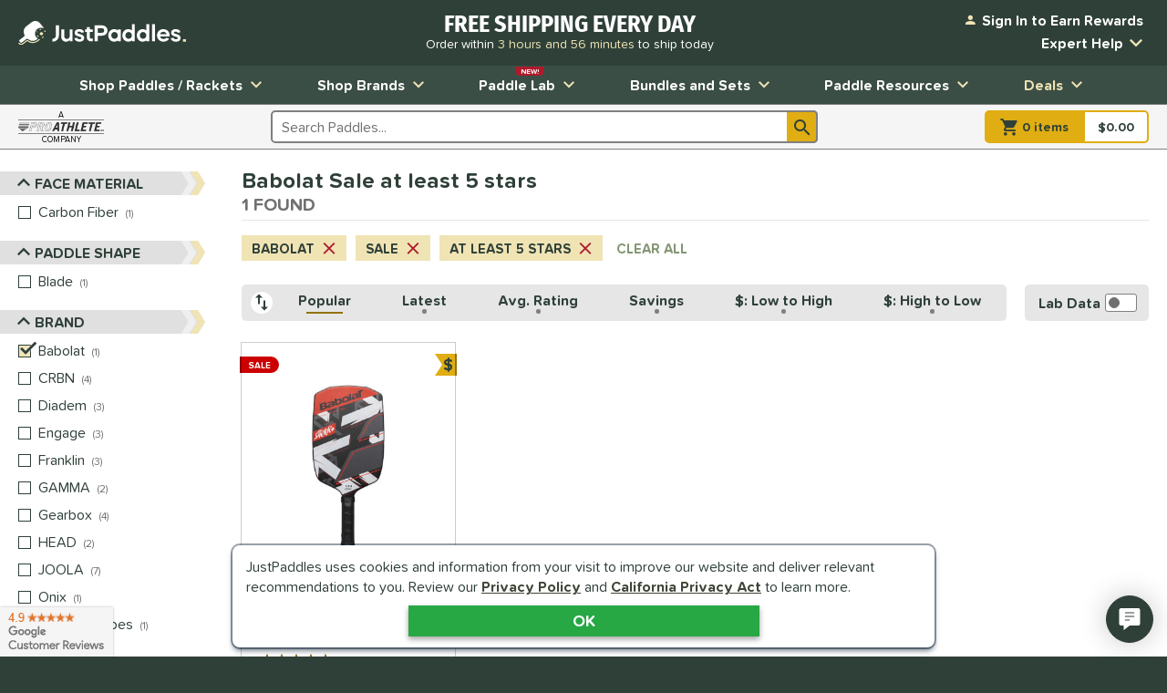

--- FILE ---
content_type: text/html; charset=utf-8
request_url: https://www.google.com/recaptcha/api2/anchor?ar=1&k=6LdsYNUaAAAAAFsUjhsrX1kXGzW5sAKF6-tl3O5O&co=aHR0cHM6Ly93d3cuanVzdHBhZGRsZXMuY29tOjQ0Mw..&hl=en&v=N67nZn4AqZkNcbeMu4prBgzg&size=invisible&anchor-ms=20000&execute-ms=30000&cb=4fdvpklyalwu
body_size: 48650
content:
<!DOCTYPE HTML><html dir="ltr" lang="en"><head><meta http-equiv="Content-Type" content="text/html; charset=UTF-8">
<meta http-equiv="X-UA-Compatible" content="IE=edge">
<title>reCAPTCHA</title>
<style type="text/css">
/* cyrillic-ext */
@font-face {
  font-family: 'Roboto';
  font-style: normal;
  font-weight: 400;
  font-stretch: 100%;
  src: url(//fonts.gstatic.com/s/roboto/v48/KFO7CnqEu92Fr1ME7kSn66aGLdTylUAMa3GUBHMdazTgWw.woff2) format('woff2');
  unicode-range: U+0460-052F, U+1C80-1C8A, U+20B4, U+2DE0-2DFF, U+A640-A69F, U+FE2E-FE2F;
}
/* cyrillic */
@font-face {
  font-family: 'Roboto';
  font-style: normal;
  font-weight: 400;
  font-stretch: 100%;
  src: url(//fonts.gstatic.com/s/roboto/v48/KFO7CnqEu92Fr1ME7kSn66aGLdTylUAMa3iUBHMdazTgWw.woff2) format('woff2');
  unicode-range: U+0301, U+0400-045F, U+0490-0491, U+04B0-04B1, U+2116;
}
/* greek-ext */
@font-face {
  font-family: 'Roboto';
  font-style: normal;
  font-weight: 400;
  font-stretch: 100%;
  src: url(//fonts.gstatic.com/s/roboto/v48/KFO7CnqEu92Fr1ME7kSn66aGLdTylUAMa3CUBHMdazTgWw.woff2) format('woff2');
  unicode-range: U+1F00-1FFF;
}
/* greek */
@font-face {
  font-family: 'Roboto';
  font-style: normal;
  font-weight: 400;
  font-stretch: 100%;
  src: url(//fonts.gstatic.com/s/roboto/v48/KFO7CnqEu92Fr1ME7kSn66aGLdTylUAMa3-UBHMdazTgWw.woff2) format('woff2');
  unicode-range: U+0370-0377, U+037A-037F, U+0384-038A, U+038C, U+038E-03A1, U+03A3-03FF;
}
/* math */
@font-face {
  font-family: 'Roboto';
  font-style: normal;
  font-weight: 400;
  font-stretch: 100%;
  src: url(//fonts.gstatic.com/s/roboto/v48/KFO7CnqEu92Fr1ME7kSn66aGLdTylUAMawCUBHMdazTgWw.woff2) format('woff2');
  unicode-range: U+0302-0303, U+0305, U+0307-0308, U+0310, U+0312, U+0315, U+031A, U+0326-0327, U+032C, U+032F-0330, U+0332-0333, U+0338, U+033A, U+0346, U+034D, U+0391-03A1, U+03A3-03A9, U+03B1-03C9, U+03D1, U+03D5-03D6, U+03F0-03F1, U+03F4-03F5, U+2016-2017, U+2034-2038, U+203C, U+2040, U+2043, U+2047, U+2050, U+2057, U+205F, U+2070-2071, U+2074-208E, U+2090-209C, U+20D0-20DC, U+20E1, U+20E5-20EF, U+2100-2112, U+2114-2115, U+2117-2121, U+2123-214F, U+2190, U+2192, U+2194-21AE, U+21B0-21E5, U+21F1-21F2, U+21F4-2211, U+2213-2214, U+2216-22FF, U+2308-230B, U+2310, U+2319, U+231C-2321, U+2336-237A, U+237C, U+2395, U+239B-23B7, U+23D0, U+23DC-23E1, U+2474-2475, U+25AF, U+25B3, U+25B7, U+25BD, U+25C1, U+25CA, U+25CC, U+25FB, U+266D-266F, U+27C0-27FF, U+2900-2AFF, U+2B0E-2B11, U+2B30-2B4C, U+2BFE, U+3030, U+FF5B, U+FF5D, U+1D400-1D7FF, U+1EE00-1EEFF;
}
/* symbols */
@font-face {
  font-family: 'Roboto';
  font-style: normal;
  font-weight: 400;
  font-stretch: 100%;
  src: url(//fonts.gstatic.com/s/roboto/v48/KFO7CnqEu92Fr1ME7kSn66aGLdTylUAMaxKUBHMdazTgWw.woff2) format('woff2');
  unicode-range: U+0001-000C, U+000E-001F, U+007F-009F, U+20DD-20E0, U+20E2-20E4, U+2150-218F, U+2190, U+2192, U+2194-2199, U+21AF, U+21E6-21F0, U+21F3, U+2218-2219, U+2299, U+22C4-22C6, U+2300-243F, U+2440-244A, U+2460-24FF, U+25A0-27BF, U+2800-28FF, U+2921-2922, U+2981, U+29BF, U+29EB, U+2B00-2BFF, U+4DC0-4DFF, U+FFF9-FFFB, U+10140-1018E, U+10190-1019C, U+101A0, U+101D0-101FD, U+102E0-102FB, U+10E60-10E7E, U+1D2C0-1D2D3, U+1D2E0-1D37F, U+1F000-1F0FF, U+1F100-1F1AD, U+1F1E6-1F1FF, U+1F30D-1F30F, U+1F315, U+1F31C, U+1F31E, U+1F320-1F32C, U+1F336, U+1F378, U+1F37D, U+1F382, U+1F393-1F39F, U+1F3A7-1F3A8, U+1F3AC-1F3AF, U+1F3C2, U+1F3C4-1F3C6, U+1F3CA-1F3CE, U+1F3D4-1F3E0, U+1F3ED, U+1F3F1-1F3F3, U+1F3F5-1F3F7, U+1F408, U+1F415, U+1F41F, U+1F426, U+1F43F, U+1F441-1F442, U+1F444, U+1F446-1F449, U+1F44C-1F44E, U+1F453, U+1F46A, U+1F47D, U+1F4A3, U+1F4B0, U+1F4B3, U+1F4B9, U+1F4BB, U+1F4BF, U+1F4C8-1F4CB, U+1F4D6, U+1F4DA, U+1F4DF, U+1F4E3-1F4E6, U+1F4EA-1F4ED, U+1F4F7, U+1F4F9-1F4FB, U+1F4FD-1F4FE, U+1F503, U+1F507-1F50B, U+1F50D, U+1F512-1F513, U+1F53E-1F54A, U+1F54F-1F5FA, U+1F610, U+1F650-1F67F, U+1F687, U+1F68D, U+1F691, U+1F694, U+1F698, U+1F6AD, U+1F6B2, U+1F6B9-1F6BA, U+1F6BC, U+1F6C6-1F6CF, U+1F6D3-1F6D7, U+1F6E0-1F6EA, U+1F6F0-1F6F3, U+1F6F7-1F6FC, U+1F700-1F7FF, U+1F800-1F80B, U+1F810-1F847, U+1F850-1F859, U+1F860-1F887, U+1F890-1F8AD, U+1F8B0-1F8BB, U+1F8C0-1F8C1, U+1F900-1F90B, U+1F93B, U+1F946, U+1F984, U+1F996, U+1F9E9, U+1FA00-1FA6F, U+1FA70-1FA7C, U+1FA80-1FA89, U+1FA8F-1FAC6, U+1FACE-1FADC, U+1FADF-1FAE9, U+1FAF0-1FAF8, U+1FB00-1FBFF;
}
/* vietnamese */
@font-face {
  font-family: 'Roboto';
  font-style: normal;
  font-weight: 400;
  font-stretch: 100%;
  src: url(//fonts.gstatic.com/s/roboto/v48/KFO7CnqEu92Fr1ME7kSn66aGLdTylUAMa3OUBHMdazTgWw.woff2) format('woff2');
  unicode-range: U+0102-0103, U+0110-0111, U+0128-0129, U+0168-0169, U+01A0-01A1, U+01AF-01B0, U+0300-0301, U+0303-0304, U+0308-0309, U+0323, U+0329, U+1EA0-1EF9, U+20AB;
}
/* latin-ext */
@font-face {
  font-family: 'Roboto';
  font-style: normal;
  font-weight: 400;
  font-stretch: 100%;
  src: url(//fonts.gstatic.com/s/roboto/v48/KFO7CnqEu92Fr1ME7kSn66aGLdTylUAMa3KUBHMdazTgWw.woff2) format('woff2');
  unicode-range: U+0100-02BA, U+02BD-02C5, U+02C7-02CC, U+02CE-02D7, U+02DD-02FF, U+0304, U+0308, U+0329, U+1D00-1DBF, U+1E00-1E9F, U+1EF2-1EFF, U+2020, U+20A0-20AB, U+20AD-20C0, U+2113, U+2C60-2C7F, U+A720-A7FF;
}
/* latin */
@font-face {
  font-family: 'Roboto';
  font-style: normal;
  font-weight: 400;
  font-stretch: 100%;
  src: url(//fonts.gstatic.com/s/roboto/v48/KFO7CnqEu92Fr1ME7kSn66aGLdTylUAMa3yUBHMdazQ.woff2) format('woff2');
  unicode-range: U+0000-00FF, U+0131, U+0152-0153, U+02BB-02BC, U+02C6, U+02DA, U+02DC, U+0304, U+0308, U+0329, U+2000-206F, U+20AC, U+2122, U+2191, U+2193, U+2212, U+2215, U+FEFF, U+FFFD;
}
/* cyrillic-ext */
@font-face {
  font-family: 'Roboto';
  font-style: normal;
  font-weight: 500;
  font-stretch: 100%;
  src: url(//fonts.gstatic.com/s/roboto/v48/KFO7CnqEu92Fr1ME7kSn66aGLdTylUAMa3GUBHMdazTgWw.woff2) format('woff2');
  unicode-range: U+0460-052F, U+1C80-1C8A, U+20B4, U+2DE0-2DFF, U+A640-A69F, U+FE2E-FE2F;
}
/* cyrillic */
@font-face {
  font-family: 'Roboto';
  font-style: normal;
  font-weight: 500;
  font-stretch: 100%;
  src: url(//fonts.gstatic.com/s/roboto/v48/KFO7CnqEu92Fr1ME7kSn66aGLdTylUAMa3iUBHMdazTgWw.woff2) format('woff2');
  unicode-range: U+0301, U+0400-045F, U+0490-0491, U+04B0-04B1, U+2116;
}
/* greek-ext */
@font-face {
  font-family: 'Roboto';
  font-style: normal;
  font-weight: 500;
  font-stretch: 100%;
  src: url(//fonts.gstatic.com/s/roboto/v48/KFO7CnqEu92Fr1ME7kSn66aGLdTylUAMa3CUBHMdazTgWw.woff2) format('woff2');
  unicode-range: U+1F00-1FFF;
}
/* greek */
@font-face {
  font-family: 'Roboto';
  font-style: normal;
  font-weight: 500;
  font-stretch: 100%;
  src: url(//fonts.gstatic.com/s/roboto/v48/KFO7CnqEu92Fr1ME7kSn66aGLdTylUAMa3-UBHMdazTgWw.woff2) format('woff2');
  unicode-range: U+0370-0377, U+037A-037F, U+0384-038A, U+038C, U+038E-03A1, U+03A3-03FF;
}
/* math */
@font-face {
  font-family: 'Roboto';
  font-style: normal;
  font-weight: 500;
  font-stretch: 100%;
  src: url(//fonts.gstatic.com/s/roboto/v48/KFO7CnqEu92Fr1ME7kSn66aGLdTylUAMawCUBHMdazTgWw.woff2) format('woff2');
  unicode-range: U+0302-0303, U+0305, U+0307-0308, U+0310, U+0312, U+0315, U+031A, U+0326-0327, U+032C, U+032F-0330, U+0332-0333, U+0338, U+033A, U+0346, U+034D, U+0391-03A1, U+03A3-03A9, U+03B1-03C9, U+03D1, U+03D5-03D6, U+03F0-03F1, U+03F4-03F5, U+2016-2017, U+2034-2038, U+203C, U+2040, U+2043, U+2047, U+2050, U+2057, U+205F, U+2070-2071, U+2074-208E, U+2090-209C, U+20D0-20DC, U+20E1, U+20E5-20EF, U+2100-2112, U+2114-2115, U+2117-2121, U+2123-214F, U+2190, U+2192, U+2194-21AE, U+21B0-21E5, U+21F1-21F2, U+21F4-2211, U+2213-2214, U+2216-22FF, U+2308-230B, U+2310, U+2319, U+231C-2321, U+2336-237A, U+237C, U+2395, U+239B-23B7, U+23D0, U+23DC-23E1, U+2474-2475, U+25AF, U+25B3, U+25B7, U+25BD, U+25C1, U+25CA, U+25CC, U+25FB, U+266D-266F, U+27C0-27FF, U+2900-2AFF, U+2B0E-2B11, U+2B30-2B4C, U+2BFE, U+3030, U+FF5B, U+FF5D, U+1D400-1D7FF, U+1EE00-1EEFF;
}
/* symbols */
@font-face {
  font-family: 'Roboto';
  font-style: normal;
  font-weight: 500;
  font-stretch: 100%;
  src: url(//fonts.gstatic.com/s/roboto/v48/KFO7CnqEu92Fr1ME7kSn66aGLdTylUAMaxKUBHMdazTgWw.woff2) format('woff2');
  unicode-range: U+0001-000C, U+000E-001F, U+007F-009F, U+20DD-20E0, U+20E2-20E4, U+2150-218F, U+2190, U+2192, U+2194-2199, U+21AF, U+21E6-21F0, U+21F3, U+2218-2219, U+2299, U+22C4-22C6, U+2300-243F, U+2440-244A, U+2460-24FF, U+25A0-27BF, U+2800-28FF, U+2921-2922, U+2981, U+29BF, U+29EB, U+2B00-2BFF, U+4DC0-4DFF, U+FFF9-FFFB, U+10140-1018E, U+10190-1019C, U+101A0, U+101D0-101FD, U+102E0-102FB, U+10E60-10E7E, U+1D2C0-1D2D3, U+1D2E0-1D37F, U+1F000-1F0FF, U+1F100-1F1AD, U+1F1E6-1F1FF, U+1F30D-1F30F, U+1F315, U+1F31C, U+1F31E, U+1F320-1F32C, U+1F336, U+1F378, U+1F37D, U+1F382, U+1F393-1F39F, U+1F3A7-1F3A8, U+1F3AC-1F3AF, U+1F3C2, U+1F3C4-1F3C6, U+1F3CA-1F3CE, U+1F3D4-1F3E0, U+1F3ED, U+1F3F1-1F3F3, U+1F3F5-1F3F7, U+1F408, U+1F415, U+1F41F, U+1F426, U+1F43F, U+1F441-1F442, U+1F444, U+1F446-1F449, U+1F44C-1F44E, U+1F453, U+1F46A, U+1F47D, U+1F4A3, U+1F4B0, U+1F4B3, U+1F4B9, U+1F4BB, U+1F4BF, U+1F4C8-1F4CB, U+1F4D6, U+1F4DA, U+1F4DF, U+1F4E3-1F4E6, U+1F4EA-1F4ED, U+1F4F7, U+1F4F9-1F4FB, U+1F4FD-1F4FE, U+1F503, U+1F507-1F50B, U+1F50D, U+1F512-1F513, U+1F53E-1F54A, U+1F54F-1F5FA, U+1F610, U+1F650-1F67F, U+1F687, U+1F68D, U+1F691, U+1F694, U+1F698, U+1F6AD, U+1F6B2, U+1F6B9-1F6BA, U+1F6BC, U+1F6C6-1F6CF, U+1F6D3-1F6D7, U+1F6E0-1F6EA, U+1F6F0-1F6F3, U+1F6F7-1F6FC, U+1F700-1F7FF, U+1F800-1F80B, U+1F810-1F847, U+1F850-1F859, U+1F860-1F887, U+1F890-1F8AD, U+1F8B0-1F8BB, U+1F8C0-1F8C1, U+1F900-1F90B, U+1F93B, U+1F946, U+1F984, U+1F996, U+1F9E9, U+1FA00-1FA6F, U+1FA70-1FA7C, U+1FA80-1FA89, U+1FA8F-1FAC6, U+1FACE-1FADC, U+1FADF-1FAE9, U+1FAF0-1FAF8, U+1FB00-1FBFF;
}
/* vietnamese */
@font-face {
  font-family: 'Roboto';
  font-style: normal;
  font-weight: 500;
  font-stretch: 100%;
  src: url(//fonts.gstatic.com/s/roboto/v48/KFO7CnqEu92Fr1ME7kSn66aGLdTylUAMa3OUBHMdazTgWw.woff2) format('woff2');
  unicode-range: U+0102-0103, U+0110-0111, U+0128-0129, U+0168-0169, U+01A0-01A1, U+01AF-01B0, U+0300-0301, U+0303-0304, U+0308-0309, U+0323, U+0329, U+1EA0-1EF9, U+20AB;
}
/* latin-ext */
@font-face {
  font-family: 'Roboto';
  font-style: normal;
  font-weight: 500;
  font-stretch: 100%;
  src: url(//fonts.gstatic.com/s/roboto/v48/KFO7CnqEu92Fr1ME7kSn66aGLdTylUAMa3KUBHMdazTgWw.woff2) format('woff2');
  unicode-range: U+0100-02BA, U+02BD-02C5, U+02C7-02CC, U+02CE-02D7, U+02DD-02FF, U+0304, U+0308, U+0329, U+1D00-1DBF, U+1E00-1E9F, U+1EF2-1EFF, U+2020, U+20A0-20AB, U+20AD-20C0, U+2113, U+2C60-2C7F, U+A720-A7FF;
}
/* latin */
@font-face {
  font-family: 'Roboto';
  font-style: normal;
  font-weight: 500;
  font-stretch: 100%;
  src: url(//fonts.gstatic.com/s/roboto/v48/KFO7CnqEu92Fr1ME7kSn66aGLdTylUAMa3yUBHMdazQ.woff2) format('woff2');
  unicode-range: U+0000-00FF, U+0131, U+0152-0153, U+02BB-02BC, U+02C6, U+02DA, U+02DC, U+0304, U+0308, U+0329, U+2000-206F, U+20AC, U+2122, U+2191, U+2193, U+2212, U+2215, U+FEFF, U+FFFD;
}
/* cyrillic-ext */
@font-face {
  font-family: 'Roboto';
  font-style: normal;
  font-weight: 900;
  font-stretch: 100%;
  src: url(//fonts.gstatic.com/s/roboto/v48/KFO7CnqEu92Fr1ME7kSn66aGLdTylUAMa3GUBHMdazTgWw.woff2) format('woff2');
  unicode-range: U+0460-052F, U+1C80-1C8A, U+20B4, U+2DE0-2DFF, U+A640-A69F, U+FE2E-FE2F;
}
/* cyrillic */
@font-face {
  font-family: 'Roboto';
  font-style: normal;
  font-weight: 900;
  font-stretch: 100%;
  src: url(//fonts.gstatic.com/s/roboto/v48/KFO7CnqEu92Fr1ME7kSn66aGLdTylUAMa3iUBHMdazTgWw.woff2) format('woff2');
  unicode-range: U+0301, U+0400-045F, U+0490-0491, U+04B0-04B1, U+2116;
}
/* greek-ext */
@font-face {
  font-family: 'Roboto';
  font-style: normal;
  font-weight: 900;
  font-stretch: 100%;
  src: url(//fonts.gstatic.com/s/roboto/v48/KFO7CnqEu92Fr1ME7kSn66aGLdTylUAMa3CUBHMdazTgWw.woff2) format('woff2');
  unicode-range: U+1F00-1FFF;
}
/* greek */
@font-face {
  font-family: 'Roboto';
  font-style: normal;
  font-weight: 900;
  font-stretch: 100%;
  src: url(//fonts.gstatic.com/s/roboto/v48/KFO7CnqEu92Fr1ME7kSn66aGLdTylUAMa3-UBHMdazTgWw.woff2) format('woff2');
  unicode-range: U+0370-0377, U+037A-037F, U+0384-038A, U+038C, U+038E-03A1, U+03A3-03FF;
}
/* math */
@font-face {
  font-family: 'Roboto';
  font-style: normal;
  font-weight: 900;
  font-stretch: 100%;
  src: url(//fonts.gstatic.com/s/roboto/v48/KFO7CnqEu92Fr1ME7kSn66aGLdTylUAMawCUBHMdazTgWw.woff2) format('woff2');
  unicode-range: U+0302-0303, U+0305, U+0307-0308, U+0310, U+0312, U+0315, U+031A, U+0326-0327, U+032C, U+032F-0330, U+0332-0333, U+0338, U+033A, U+0346, U+034D, U+0391-03A1, U+03A3-03A9, U+03B1-03C9, U+03D1, U+03D5-03D6, U+03F0-03F1, U+03F4-03F5, U+2016-2017, U+2034-2038, U+203C, U+2040, U+2043, U+2047, U+2050, U+2057, U+205F, U+2070-2071, U+2074-208E, U+2090-209C, U+20D0-20DC, U+20E1, U+20E5-20EF, U+2100-2112, U+2114-2115, U+2117-2121, U+2123-214F, U+2190, U+2192, U+2194-21AE, U+21B0-21E5, U+21F1-21F2, U+21F4-2211, U+2213-2214, U+2216-22FF, U+2308-230B, U+2310, U+2319, U+231C-2321, U+2336-237A, U+237C, U+2395, U+239B-23B7, U+23D0, U+23DC-23E1, U+2474-2475, U+25AF, U+25B3, U+25B7, U+25BD, U+25C1, U+25CA, U+25CC, U+25FB, U+266D-266F, U+27C0-27FF, U+2900-2AFF, U+2B0E-2B11, U+2B30-2B4C, U+2BFE, U+3030, U+FF5B, U+FF5D, U+1D400-1D7FF, U+1EE00-1EEFF;
}
/* symbols */
@font-face {
  font-family: 'Roboto';
  font-style: normal;
  font-weight: 900;
  font-stretch: 100%;
  src: url(//fonts.gstatic.com/s/roboto/v48/KFO7CnqEu92Fr1ME7kSn66aGLdTylUAMaxKUBHMdazTgWw.woff2) format('woff2');
  unicode-range: U+0001-000C, U+000E-001F, U+007F-009F, U+20DD-20E0, U+20E2-20E4, U+2150-218F, U+2190, U+2192, U+2194-2199, U+21AF, U+21E6-21F0, U+21F3, U+2218-2219, U+2299, U+22C4-22C6, U+2300-243F, U+2440-244A, U+2460-24FF, U+25A0-27BF, U+2800-28FF, U+2921-2922, U+2981, U+29BF, U+29EB, U+2B00-2BFF, U+4DC0-4DFF, U+FFF9-FFFB, U+10140-1018E, U+10190-1019C, U+101A0, U+101D0-101FD, U+102E0-102FB, U+10E60-10E7E, U+1D2C0-1D2D3, U+1D2E0-1D37F, U+1F000-1F0FF, U+1F100-1F1AD, U+1F1E6-1F1FF, U+1F30D-1F30F, U+1F315, U+1F31C, U+1F31E, U+1F320-1F32C, U+1F336, U+1F378, U+1F37D, U+1F382, U+1F393-1F39F, U+1F3A7-1F3A8, U+1F3AC-1F3AF, U+1F3C2, U+1F3C4-1F3C6, U+1F3CA-1F3CE, U+1F3D4-1F3E0, U+1F3ED, U+1F3F1-1F3F3, U+1F3F5-1F3F7, U+1F408, U+1F415, U+1F41F, U+1F426, U+1F43F, U+1F441-1F442, U+1F444, U+1F446-1F449, U+1F44C-1F44E, U+1F453, U+1F46A, U+1F47D, U+1F4A3, U+1F4B0, U+1F4B3, U+1F4B9, U+1F4BB, U+1F4BF, U+1F4C8-1F4CB, U+1F4D6, U+1F4DA, U+1F4DF, U+1F4E3-1F4E6, U+1F4EA-1F4ED, U+1F4F7, U+1F4F9-1F4FB, U+1F4FD-1F4FE, U+1F503, U+1F507-1F50B, U+1F50D, U+1F512-1F513, U+1F53E-1F54A, U+1F54F-1F5FA, U+1F610, U+1F650-1F67F, U+1F687, U+1F68D, U+1F691, U+1F694, U+1F698, U+1F6AD, U+1F6B2, U+1F6B9-1F6BA, U+1F6BC, U+1F6C6-1F6CF, U+1F6D3-1F6D7, U+1F6E0-1F6EA, U+1F6F0-1F6F3, U+1F6F7-1F6FC, U+1F700-1F7FF, U+1F800-1F80B, U+1F810-1F847, U+1F850-1F859, U+1F860-1F887, U+1F890-1F8AD, U+1F8B0-1F8BB, U+1F8C0-1F8C1, U+1F900-1F90B, U+1F93B, U+1F946, U+1F984, U+1F996, U+1F9E9, U+1FA00-1FA6F, U+1FA70-1FA7C, U+1FA80-1FA89, U+1FA8F-1FAC6, U+1FACE-1FADC, U+1FADF-1FAE9, U+1FAF0-1FAF8, U+1FB00-1FBFF;
}
/* vietnamese */
@font-face {
  font-family: 'Roboto';
  font-style: normal;
  font-weight: 900;
  font-stretch: 100%;
  src: url(//fonts.gstatic.com/s/roboto/v48/KFO7CnqEu92Fr1ME7kSn66aGLdTylUAMa3OUBHMdazTgWw.woff2) format('woff2');
  unicode-range: U+0102-0103, U+0110-0111, U+0128-0129, U+0168-0169, U+01A0-01A1, U+01AF-01B0, U+0300-0301, U+0303-0304, U+0308-0309, U+0323, U+0329, U+1EA0-1EF9, U+20AB;
}
/* latin-ext */
@font-face {
  font-family: 'Roboto';
  font-style: normal;
  font-weight: 900;
  font-stretch: 100%;
  src: url(//fonts.gstatic.com/s/roboto/v48/KFO7CnqEu92Fr1ME7kSn66aGLdTylUAMa3KUBHMdazTgWw.woff2) format('woff2');
  unicode-range: U+0100-02BA, U+02BD-02C5, U+02C7-02CC, U+02CE-02D7, U+02DD-02FF, U+0304, U+0308, U+0329, U+1D00-1DBF, U+1E00-1E9F, U+1EF2-1EFF, U+2020, U+20A0-20AB, U+20AD-20C0, U+2113, U+2C60-2C7F, U+A720-A7FF;
}
/* latin */
@font-face {
  font-family: 'Roboto';
  font-style: normal;
  font-weight: 900;
  font-stretch: 100%;
  src: url(//fonts.gstatic.com/s/roboto/v48/KFO7CnqEu92Fr1ME7kSn66aGLdTylUAMa3yUBHMdazQ.woff2) format('woff2');
  unicode-range: U+0000-00FF, U+0131, U+0152-0153, U+02BB-02BC, U+02C6, U+02DA, U+02DC, U+0304, U+0308, U+0329, U+2000-206F, U+20AC, U+2122, U+2191, U+2193, U+2212, U+2215, U+FEFF, U+FFFD;
}

</style>
<link rel="stylesheet" type="text/css" href="https://www.gstatic.com/recaptcha/releases/N67nZn4AqZkNcbeMu4prBgzg/styles__ltr.css">
<script nonce="lCfIOjA5jG3KjxcPX1DLzA" type="text/javascript">window['__recaptcha_api'] = 'https://www.google.com/recaptcha/api2/';</script>
<script type="text/javascript" src="https://www.gstatic.com/recaptcha/releases/N67nZn4AqZkNcbeMu4prBgzg/recaptcha__en.js" nonce="lCfIOjA5jG3KjxcPX1DLzA">
      
    </script></head>
<body><div id="rc-anchor-alert" class="rc-anchor-alert"></div>
<input type="hidden" id="recaptcha-token" value="[base64]">
<script type="text/javascript" nonce="lCfIOjA5jG3KjxcPX1DLzA">
      recaptcha.anchor.Main.init("[\x22ainput\x22,[\x22bgdata\x22,\x22\x22,\[base64]/[base64]/MjU1Ong/[base64]/[base64]/[base64]/[base64]/[base64]/[base64]/[base64]/[base64]/[base64]/[base64]/[base64]/[base64]/[base64]/[base64]/[base64]\\u003d\x22,\[base64]\\u003d\x22,\x22wosEOzE0wrkOIMKWw6zCv2XDh2PCrBXCu8Oaw6d1woXDpMKnwr/[base64]/Dm8Obw7PCmAx7DMO8KCgVw6VEw6nDmwDCjsKww5UXw5/Dl8OlQsOFCcKsdsKQVsOgwr0aZ8ONNlMgdMK7w5PCvsOzwojCscKAw5PCucOOB0lqIlHChcO9PXBHfjYkVT1Mw4jCosKvNRTCu8OkGXfClGBwwo0Qw7jCq8Klw7dXB8O/wrMxTATCmcO0w5lBLSLDgWR9w7nCqcOtw6fCnDXDiXXDocKzwokUw5APfBYAw5DCoAfCi8KnwrhCw63CqcOoSMOlwrVSwqx3wpDDr3/Dq8ObKHTDq8Oqw5LDmcOzX8K2w6llwrQeYWg9LRtZDX3DhX1twpMuw5TDnsK4w4/[base64]/QWvCm8OEbsOFw7jDkMOZe1nDu2A8w4jDhsKrbTTCkcORwq7DhH3CucOwaMO4asOcccKUw7/Cu8O6KsO5wqBhw559H8Oww6p/wqcIb2VCwqZxw63DrsOIwrlWwpLCs8OBwqh1w4DDqUTDnMOPwpzDk0wJbsKqw7jDlVBlw4JjeMOMw4MSCMKJJzV5w78YesO5NTwZw7Qkw7ZzwqNiRyJRLQjDucOdegLClR0Tw43DlcKdw5zDpV7DvGrCrcKnw40Zw5PDnGVmEsO/w78Yw4jCixzDtzDDlsOiw6HCvQvCmsOcwo3DvWHDs8Onwq/CnsKwwq3Dq1MKdMOKw4oiw6vCpMOMY0HCssODblTDrg/DojQywrrDkA7DrH7DkcKqDk3CucKZw4FkXsKoCQIIPxTDvlkMwrxTORnDnUzDhcOow70nwqZ6w6FpFMONwqppOMKNwq4ueSgHw7TDt8O3OsODUyknwoFTfcKLwr5EFQhsw5XDvMOiw5YNYD7Cr8OzIsOywqTCs8KOw7zDvxHCkcKIMwzDjH/[base64]/w4XClsOADsOcJmgmw7PCuHw3wpZaeMO2wqzCll/CjMK8wrMYFsO3w47Cmw/DgSDCnMKVAjRLwrY/EU1laMKQwqkaQT/CnsOvwp8nw5XDr8KaAic1wp5ZwqnDksK+UgpxWMKHDn9jwqo7wpHCvl0dNcKiw5s7EEV0AFJsBX89wroYaMKbB8OCdRnCrsOIWlnDrWfCjsKUTsORMW4jXMOAw65ubcOHWl7DmsKfYsOaw4RQwrVuHEPDuMKBf8KWT0/Cm8O/w5Ypw4YFw4PCkcOpw6x2VkspQ8Kxw7I8O8Ouwq8hwoVbwpxWIMKlR2jCjMOdAsKGWsOjGifCvMKQwoHCqsKXHU1+w6/[base64]/[base64]/Qg1STXDDisOKaQvCgz3Djj50cB14wpnDl1vDoX1VwoDDuBEawoIqwoUaPMOsw4JbBWTDt8Kjw4haOSwYHsOQw6fDm0sFFjvDvC3ChMOrwolOw5PCux7DmsOPdMOpwqfCsMO2w5diw6tmw7rDjMOCwqtgwqtKwoPCjsO6EsONS8KIHXQ9J8ODw5/Cn8OtGMKbw7/Ct3HDncK8TQbDt8OaBxNvwpNFUMOPSsOpG8OcGcK/woTDv31bwqdKwrsKwqcMwpjCtsOXwpPCj3fDsCvCnVZ6PMKbZ8OUwpM+w6/[base64]/[base64]/wowZwrgUInvChMOjw7/[base64]/Cj8OhwpQ8PElWw7lSw43DpMOUFcOqw7/Cg8KBw7Ezw55uw6IGw6rDh8KJRcK5TgXCvsOxXVo7bi3Cvn80Xi/CnMORQ8KzwpRQw7RPwo4uw4vCu8Kbw71Bw6HCqsO/w4tDw6/DrcO+wooiI8OJdsOIUcOyPnRcIAPCpMONL8Kfw6bDusK9w4XDsmc5wqvCjDsaPnvDr2zDu1HCpcKFRRHChsKeGA8GwqfCrcKiwoMyXcKLw6MLw58CwrkwCB9rYcKGwrBRw4bComDDp8KYISrCoC/[base64]/[base64]/DlsOlw6fDvcOzw47CpGdzw77DocK1wpZfw6LDoAZew6DCu8KFw44Pwp0IUcOKLsOIw6zClVlcUnNgwoDDrMOmwpLClAzCp1/DnzvDq0jCjSfCnEwOwpdWBDzCpcKcwp3Cu8Khwpg+PjPCicK/w6zDtV9ZP8K9w43DuxxvwqB6JW41wqYOIXHDmFMfw6goJHJVwrvCt2Iowo59G8KcdTrDhyDCl8Opw6HCi8KZecKMw4gnwrvCocOIwpJ4K8OawobCqsKvAcKIZRXDvcOyISTChG0lEMOQwp/DgMO5FMKXa8KRwoHCmE/DijzDkzLCtC7CncO5MhQow6Vpw7TCssKSKCzDlDvCqX01w4bCtcKMOsKGwpMHwqBQwo3ChsOZYcOlCAbCuMOLw5fDlS/ClmvDrcK8w4wzGcOCc3snZsKMEsKRCMK/E0k7JMK2wpIICHzDjsKlUsOiwpUrwpwNLVtOw4ZZwr7CicKibcKlwpEKw5fDk8KjwpbCl2w9QMKgwoXDlH3DosONw7U/woRPwpTCv8KFw5jCsGtswqo/w4ZYw4DCo0HDvVZeG0hTJsOUwoYvasOwwq7DlEjDh8O/[base64]/cgrDpkFcwrtyJQPCnzAmwqzCl8KkYWQwwoYbwrd2woclw7U2HsOtY8OUwotUwrsCTULDj2AGDcOowrLClhZ1woQUwoPCisOnHcKJOsOYKEQAwrUQwq7CucKxI8KFYDYpAMO/QSLDhxPCqnnDlsKBM8KGw60fY8OPw6vCjG4mwpnCkMOpUMK+wpjCkRvDqn0EwoInw59iwo0hwphDw4xgb8KccMKvw4PDnMOmJsKTGTHCmAgzRMOUwpTDtcOZw5xkTsOmPcOCwrDCosOlUnJjwp7CuHvDusKCDsOGwpfClz/CkS1RTMK+GwwVYMOcw79Ewqccw4jCn8K1FQJhwrXCnRPDpsOgezFxwqbCthbCocKAwqTDqWzDmj0hSBTCmzExDMOtwoTCgw7DicO/ECDCrSRDP0xVWMK4SFLCusO7wpYywoggw65RCsK7wrDDrsOuwr/Dr3/[base64]/Di2A5w5HCpcOaw6/[base64]/DtMKgCVRzSwDCnDAPw5UGdWQ1w5N1wq4nYWLDv8OiwovCu10OTMK5GcKVRsOpVWo3C8K9bcKrwrokwp3CjTFOHinDoAJgNsKAKVJvATF7Bmc/WDbDonjClWLDtj1awogww50oZ8OxIQk7CMKswqvCuMOxw7rCm0Jaw4wlQ8KqI8OqdHbDnX5Tw5x9KkrDnFvCnsO4w5bDnE1TaTjCgDBTZcKOwql7O2RgU0gTQH9paH/CvHTClMKkDzLDjRfCmxTCsCXDsxDDgGfCkDXDmsO1L8KbA23DicOFTXseHRp5JDzCg1McSBZmWMKDw5TCvcOuZsOXZMOdMMKRYBcHYkFkw4TChsOMD2R5w57Dn1zCpcOsw7/DjEDCsmwqw5dhwpp4NcOrwrLDg3cPwqjDnnvCkMKiNsOow6gHK8KtcgZCDMKsw4JEwrfDizPDv8OBw7vDrcKXwrM7w6HCuUrDlsKUJsKxw5bCr8OOwpjCoE/Cul1rWRHCqw8Ow4NLw7fCoS7CjcKMw4TDo2YyPcKwwonDu8OxGMKkwr8nw6/CqMOGwq/DqsKHwprCr8OYaShhdC1ewq9vLsO/dMKzWRZ+DyN0w7LDnsOKwrVTwqHDuD0vwoEFwr/CmAbClxNAwq7DmCjCosKfQyB5XR7Cs8KVXcOhwrYRK8KnwqLCmQ3CiMKlI8OsBRnDrlYew5HCmHjCiyQAZ8KQwonDmSjCusO+DcKaen42VMOpw7oLDijCoQbCsnpjEMKZDsO+wo/DpX/DrMOFaWDDsHPDmR4IdcKAw5nCrRbCoAbDlw7DkVPDsDrCuwFfJDjCj8KXWsOcwqvCo8ONQQ02wq7DqcOlwqsQVRYxNcKJwodUNsO/w69Ow7/CoMKpW1IbwqTCngkGw7/Dh3NkwqEmw4JVQnPCi8OzwqXCssKbd3LCl0fCtMOOC8Ouwr04UE3DlQzDk3JcacOZw7Z1UcK4BSPCtmfDmxlhw7doLzfDhsKBwos1wqnDpWjDl0MubxBnBcOtQ3QXw4x4ccO6w7Zkwrt5aRAxw6gAw4DDm8OgE8Ocwq7ClhrDkFkAR1/[base64]/OMOiO8Kjw73CiMOhw54nCnnDrsOow7nCiX7DlcKbw4LCqMOMwpcOeMOibcKWQcOXXcKBwqweKsO8Wxp4w7jDtw0Vw6lgw6XDsz7DjcOFQcO6IjrDgsKtw7HDpydSwr4SDj4IwpEBWMKWFMO4w7BQfR5gwotqAyDCmhBATcKIDBZvTcOiw7/DqB8WasKzTcOaEMOCBhHDkXnDocOSwrnCgcKWwo/Ds8O8SMKZw75dT8K+w6kowoXClis5wqFEw5TDiQDDgiV+GcOvBsOkCD4pwq9ZfsKgMMO6cyJXUWzCpynCkE7Cuz/DscO4dsO8wo/CuS9SwpF+ScKuV1TDvMOsw5wDQHsywqFEw6hKM8OHwocacWTDizYow550woA9fE0cw4vDrcOWeV/[base64]/wpHDsTwjPijCnsKLwpVQHnxbJsKqFAZOw4V/[base64]/DoGoAw5nDgQpHGMOewp0ewo9rIsKYw6bDlsOiJcK1wrrDljjCiX7CvivDmMKxASAuwoFfa3gNwpTDoCkXXFvDgMKeP8KhZhLDgsOfFMOWQsK1EELDuGDDv8O7d3V1RcOQbcOCwq/[base64]/DlykYw7bCtHPCr8KSworCuSJlJENmwoDDnCTCosOew4B4w5Ztw5PDqsKMwpIBV1jCmcKkwoQAwplnwqzClsKWw57DpmRHaTVrw7NEE3M/XQjDgMKwwrFVZmhUdWgRwrnCnmzDqmLDlhzCjQ3DjcOuaxoLw7PDpCNGw5XCjcOISB/Dg8OPMsKTw5FwY8KQwq50KjTDrWnCl1rDr0FVwp1Cw7wpccKrw6INwrZ8KV92wrTCphPDhnlrw4FHUR/CoMK7UAc8wrURdcOVbcOgwoLDlMKQQkRuwrkuwr46J8O5w5A/[base64]/CnEspBmkoAsOcwoouY8Onw7/[base64]/DpiNrwo5DcsOiV8KlwpTCpMKzwp3Cv14MwqIIwqXCpMKwwrLDlm7DkcOEPcKqwq/Chy4RFl08ODHCpcKTwoN1w6xSwoEREsK9f8O1wqbDplbCpRZXwq9lDU/CvsOVwpZDchlsI8KNwo0JesOXfVRGw7oSwq9UKQDDncOkw6/[base64]/wq3CkSsAw47Cg8K/b8KawqtvAcO4SwILU1VQwp83wo9gHsK4IXLDpV9WKsKhw6zDjMKFw796ISHDmMO3S0NMLcK/wrHCsMKpw7fDvcOGwo/Co8OYw7rChg0zYcKtwpwIezoTwrzDgQTDhcO7w6/DvcKhasKSwrjDtsKTwrDClBxKwoM2NcO/[base64]/CkAgDV8KkPX5rwqHDu8OtwrNZw7diw7vDug4dTcK7NMOlMEJ+V3J6PHA8XlfCrBnDpwzDv8KAwrsyw4DCj8KmflocaHtCwpR9B8O8wqzDpMKkwo50c8KCw5MuYsOCwr8AdcO2DWrCh8KbRT/CtsOVCUA8EcOkw7lqRAxnNXrCjsOqQRMvLCTChEQ2w4bCsypVwrXCnSrDgicCw6DCgsOmcwjCmcO2N8Oaw69xOsORwrlnw5BswpzCn8OpwpkrZS/DpcOADmwYwonCqA9cO8OOCA7Dgk47X0/DucKbRlvCtcOkw590wqvCvMKgJMO4dAXDvcOPOGpjZUUPT8KXYW00wo9mJ8ONwqPCrAlYPlzCoAbCrjQ4fsKCwpx4Z2EsaRzCq8K3w5MeMsOzI8O7eRxnw4lVw6/CvDHCvcKRw5bDosKEwp/DqxsAw6XClXsnwpjDpMKoR8OWwo7CvMKBInrDrcKAbcKsK8KHw4plDMOEU2rDvsKuMDrDvsOewq7DocO2KMK6w7jDrV3Di8OBSMO+wr0DLH7DucKVGcK+wptdwrI6w44/[base64]/QDYnX8OzeGVOw6DChUAQwpxDAmjDrcKYwoPDkcOmw6jDlsONcsOnw4/[base64]/CnXLDtR7DshU4woh0IcOhw5d3NcOuSMOrJsO6wooXBB3DgMOCw6sIOsOAwrFIwrjClC1ew7HDiQxATF1YAALCl8Omw518wrvDjcOMw7x8w6TDt0oyw6kFQcK7fcOaMMKdwpzCvMKDCTzCpVwXwrQdwo86wrw6w6xzNMOhw5fCpBwOSMOrG0TDksKTNl/[base64]/CkFDDrjDCtRAgbcKMPsKXAMKBw5BTw7YOwozDocK+wofChBnCr8OHwoMRw6bDpl7DqFJULiwjBjLCvsKDwoQyJsO+wpsIwqEIwpomesK6w6HCv8OqbTJ9esOlwrxkw7/CtAx5NsOsZGHCo8Oca8K3d8O3wolWw6QdAcOQLcKyTsOQwprDg8Oyw4HCusOTegfCiMO9w4Y7w77DlwoAwrNew6jDkEQGw47CoWRnw5/[base64]/Dph/[base64]/[base64]/DmMOBw6xtwr8Kw7Z9AsO3asKFFMKmwq06J8KVw4cnbB/Cl8KCN8OIw6/[base64]/CqRvDlcKKw6Nlwq96woXCnT1aK8KsbDNDw6HDjBDDgcOXw7RQwpbCqsO2PmNmZMOkwq3DtMKrbcOxw6M4w592w7EeL8OOw5XDncKMw4LCj8OGwp8CNMK/L0rCkAVqwp8Ew7oUCsKBKwN4EhLDrMKcRxp1EW9kwrcMwozCvAnDgmx4w7EeGMO5f8OHw4NidsOaK0cXwrPClsK0K8OewqHDvGVsHcKIw6rDmsO+QyDDlcO1W8O7w4bDucKeHcO3BcOxwr/[base64]/[base64]/wpXDiMOCw64cN03CgVbCrznDo8KAJwXCjl3DpMKKw5UZwovClsKCBcKRwrc+QDtQwqXCi8KeSyR/cMOaQMObHWDCr8ObwrdiGsORIhApwqnCkMOyUMKAw5fDhmPCsBkJRSg9J3vDvMK6wqPCnGofZMOfP8ORw5PDrMOMNMO5w7g8A8KVwrkkwqF6wrfCoMKUO8K/wpPCn8OvO8Odw7fDrcO3w4LDumHDngVEw4NoBcKBwrPCnsKufsKYw6jDp8K4BUw6wqXDmMOlDcKPXMKTwrIra8O0GcKMw7lNccKEeB9Ewr7CpMOiBC1QPMKrw47DmEhPSR7Cr8O5OcOCaF8NQWjDocKlJTFcfGExEsO5dAzDn8KmcMKzKsOgwp/Ch8OaKDfCrU8ww4fDgMOmwr3Cu8ObXg3DsXXDucO/wrY8RgTCjMOAw5TCgsKSDMKXw7k+GmPCqmxxUjDDucO/[base64]/cGZSLzzDkcOiVQU7wqBUT8KNw6gfSsOHA8Kxw4LDmnDDk8Ohw6TCmwJYwqLDjRjCicO/TsKxw4PClj9nw5knNsObw4pGLUjCom1pfMOVw4TDpsONw7rCkC5MwqMjeCPDvifCkGrDnsO0WwQxw47DmcO6w6XDvcKUwpbCjsOyLBPCuMKtw4TDjX8HwpnCgX7CgcOwS8OEwqXCgMOyJGzDj07DusKkLMKew7/CoGxkwqHCn8OWwrwoB8KZWxzCr8KiSUMow6HClQV1ZsOKwoUETcK6w6RPwq4Xw45Bwrsma8KCw7rCgcKSwr/DocKkKVvDtWfDiUnDhRZNwqbCjykhRcK3w5t/e8KFHCN7Mz5JEcKiwobDnsKzw4fCv8KtEMO5JmMiH8KLO24xwr/CmsKOw5zCt8Oiw5Qtw65AecOPwqLCjR/DkF5Xw7RHw4lQwofCj0UOP3tqwpkFw6XCq8KccmUocMOYw4A0BnVGwq98w7gVB08+wr3Cp1HDin4QSsOWNRnCrcKmFVFlbVzDqcOOwofCgAQXc8O7w7rCsg9xClTDvgvDimo+wqdnNMKGw7rChcKKDCYJw47DsRfCjh9fwoIhw5vCsmERfyk9wr3CmsKWG8KuAh/Cow7DicOiwrbCrGJZY8OuaVTDpgfCrsOjwpBjRm/[base64]/[base64]/DqsKKMQ9UwqM/cMKVT8KVKhLDjEXDo8KpB8O4XsOyVMKdE05hw7M0wq9/w6FVUMOkw5vClXvDusO9w53CvcK8w5HDkcKowrHCr8OYw5/DhRZLdi9bL8O6wpANOmXCgiXDpjfCnsKRTcKlw6I+WMKgDMKEcMKTb3tbLMOXCmFOGjLCoA/DvxRqK8O9w4rDtsOjw6kXTmHDjlpmwovDlAzCugRSwqPDu8KXEjTDsELCrsO4dGbDkX/Cg8O8DsOLScKew7nDocOawrMQw7nDrcOxbiPDsxDDmn7Dl2tdw4HCnmRPTm4jBsOSacKbw7DDkMKmEsOqwr8YAsO0wp7DgsKiwpPDhcKYwrfDvjHCnjrCnlYlEFLDhDnCtBPCrMK/CcKJcwgLKmzChsO4M3XCrMOCw6PDlMO3LQEwwoHDpyXDgcKAw7ZNw7Q1KMKRFsKcSMKbJG3DslvCpMO5KnlywrR4wqtuwrvDq1QiaGkaNcOOw4VZTi7ChcKcesK4PMKfw41Yw6bDvDLCtHrCiz7DvcKUI8KBWEJCHC5qZcKfCsOYO8O/fUQQw5PCjlfDh8OQVsKLwrfDpsOmwrhtF8KpwqHCpw7CksKjwpvCqyNzwp1yw5zCgMKZw6PDiWzDlQIgwoTCosKZwoARwpvDriopwr3Cm0F7E8OHCcODw5lGw7Zuw7bCksOaDQRfwq1Kw7PCvHvDjVXDqnzDsGwzw6R2R8K0ZEvDkTIdfUEqRsKrwp3Clhhgw4/Dv8K7w43Di1VSMX5pw6nDrBzCgkI9QCB5bMKywqo/TMOIw4rDmQcIEcKKwpvCosK+S8O/NMOJw4JmWsOsGRIXFcO1w6fCucOWwrZlw5xMSXjCnXvDkcOKwrPCsMKiaQcjI0kAFRXDpmjCinXDvApew47CpkPCvw7CuMK/[base64]/WVrDvsO0wprCmTXDmQ7Cu8K2WUUawpLCkA7CrnLCj2dcAsKJasO0AgTDl8KfwrfDqMKGTBfCk0EtHcOXO8Otwohaw5jCq8OcdsKfw7bCjgvCniXCkHMtV8KjWQsDw5PChyBwVMK8wpbCh2TDrwAdwrd4wo1gFQvChmvDuh7Cv1HCiG/DqQDCgsOIwqArw7Z2w6jChExuwoNjw6bClkHCtsOAw7LDpsOgPcO0w6dwVUJOwrHDjMO9w487wo/CqsKJRALDmCLDlVbCiMObYcOpw4hLw5ZJwrVOw4Iew6Yow7bDosOzacORwrvDucKXZMKfSMKjKMK4C8O2w47CiFEpw6EswpsNwoHDkV/DskLCglbDlWrDmCPCsjoeTkEOwoXCkzTDn8KtBy8fLiDDmcKmQ3/DljrDnRbCpMKbw5DDr8KnLmfCljUPwoUHw5VjwodhwqRDY8KOF0luMHfCpcKqw5lqw7UxTcOnwptAw6TDjnnCmcKxXcKRw7jDm8KWC8Knw5DCksOxWsOKRsK3w5DDkMOtwrYQw70owqPDlnIewpLCrwbDgMKEwqESw6XCmMONF1/[base64]/w5cJMBA9wo/DjcKuPsO2asKdwrpnwp/[base64]/DosKtwoLCs8Knw47DocKoHVLCuGHClsOrw4rClcOkHMK5w7bDjmkxChwea8OIcEJ9EcKpFsO3E15qwp3CssO6b8KDXEgcwpDDnkEgw54AQMKcwpjCpW8Bw5UgEMKDw5DCi8Omw4zCpsK/EMKmeDhXXgLCpcOtw6xKw4xrQndww4bDhGLDuMKsw7/CksOywqrCrcONwogCf8KkWx3ClXLDlMOFwqRQHMOlAR3Ctg/[base64]/CnxDCnC3DlS0lw47DmMKcw5Ydw6h5f2jCpcK8w6/Dv8OhW8KCIsO4woRpw7Q2cyLDosKAwpDDjABNflDCnsOpT8KMw5RSwq/CgWQfFMOyFsKoYmvColEENEPDqlDCpcOfwoYHZsKRVMK4w7lIMsKuBsODw4vCnXfDksOzw4cNQMOKRSsefMOww7vCm8OOw5bCu38Kw71rwr/CqkonEhBRw4nCsCLDuQAXdmcMJDMgw6HDqRogKlNuK8Ktw6otwr/[base64]/[base64]/ClwDCh8Odw6wdw4/DpcKLwqbCusKmw6/Dp8KTw48Hw7DCtcK8dkwhEsOlwqHDrsKxw45UY2YrwptXH3PCmRjCucOQw7DDsMOwTMKHRlDDqlMbwoUuw6VfwobCrQvDqcO7Px3DpELCvMKIwrDDoCvCkW7CgMONwoxOHA/CskoSwrhbw4hhwp9kCsOUSyEEw6PCjsKgwr/CtxrCoC3CkkDDlkrClRt1WcOnD3dxOMKOwoLDjjQnw4PCuxTCr8KnCMK9CXnDkMKzw67CkzrDjQQKwoLCijsjZmVqw7B4PMOyBsK5w4bCgELCv2nDscK1dsK7USZWT002w5HCvsKow7DCvR5ZZyjCiBMqNMKackBxIirDr2/DoRggwpBkwpQPbsKTwqhLw4pfwqt8WMKaSHMKRQfDpH/DsS03AH0gWTTCv8Kyw641w5TDkMKQw5tvw7fCkcKYKiVewrrDpwHDr3A1VMOXJMKhwqLCqMK2w7bCrsKgW3/DhsOdRSrDvQFbOFg1w7gowoIiw4LDmMK8wo3ChcKnwrMteG7Dm2cBw4DCksKdSmRwwoNQwqB/[base64]/UyjDisKvCsOAY2XCqsO8dsOCw4l2acKCw6XCskV1wqsZRTUewrvDvWDDkMKZwqDDh8KSCDxww7rDpcOewpbCpWDCny5ewoVsZsOmdsOKwrTDjMKPwr7CuwbDp8OOScOjLMOTworCg1YfZRtQX8KOYMKfOsKvwqLCoMKJw44Zw4Blw63CllQkwpbCgE3DrnrCgx/[base64]/Dug9aM8KWw7XCl8KMLUrDgH/DuMOVwq7CvMK0WcKGw5PCuQ/CkMKOw49AwoEEPQ7DvDE7w7lZw41ELGJawr7Ct8KBFMOASHrDoFchwqfDksOPw4DDgHtfw7XDtcOSXcK3YhIAcwnDrSQKPMO/w77DjF41a2NAQyvCrWbDjk8Bw7cUFHHCnCDCuHcEP8K/w4zCsUDCh8OLUWodw7w8RTxCwrnDpcK9w6h4wrAXw6VwwoXDtw9MLg3Cv08+MsKKFcOlwq/[base64]/w5EPd8K5ZsO9cMKqdMOdw4QrCzbCrx/Cr8K+w7rCtcKzPsK8wqDDhcOQw45TFMOmDsOfw6x9w6dbwpIFwrFiwr7CscOSw7HDtRh3Q8KCDcKZw690w4jCjsK4w5o5YANYwr/[base64]/Ckz55RmLDncOaw74AZCJbw7HDvgvClMKNw7IGw57DhwzDtABaS2fDgxPDn3N0BEHDizXCm8KfwojCscKEw6sLSsOOQMO5w5DDvQTCiX3CqDjDrDnDgFTCm8O9w6NjwqZwwrV/PRfCtsOxwoPDvsK/[base64]/wpTCssOZw7LCsllswrAHwrBgShdNw7pvw4UAw7vDs0kRw77CssO3w7twRcOmXsO1wopKwpvCljnDkcOYw6fDlMKSwroQZ8O6w40rS8OwwpDDtsKbwpxDTMK9woB5wr/CqQPCm8KAwrJhRsK/[base64]/DrsKGw6zCjMOzG33CgyvDsSzDgUdiAcOzFzswwqrCsMOmA8OYGn4+QsKaw74Yw6LDucOGaMKCXGDDoR3CjMK6NsO8A8Kyw5Qyw63ClhUCfsKTw7A1wplxwq5xwoxcw6g7wrrDosOvd13Dl09cFD/CkH3CtzAWcwkqwowFw6jDv8OGwph8S8K+GEZmesOmM8KqWMKCwp99wrMMT8O1OG9Xwp3CmcKWwpfDnxx0Wz7CnRQ9ecKcYHTDjHvDkS/Du8KrIMOdwozChcOZd8K8RljClsObwqN0w64XfcOKwoXDpBjCisKmdBdAwo8Fw63CiiDDryjClRotwp9uGD/CrcOfwrrDgsOUbcOOwrnCgAjDvRBRXyXCjhUGa2U6wr3Dg8OCJsKYw4wFw5HCoGDCscO4MnTDqMOTw5HCkhsvwpJQw7DCpEvDkMKSwqopwo1xEQzClnLCtsKkw6Ujw7nCg8KswojCsMKvDC4pwoDCnDRVBjDCicK/McOdPMKjwpdWWsK2CsKjwr0WGXF8FEVVw53DtUHCvycxM8O+NU3DqcKseUjDscKSasO2w5VRX3HCqhkqRSvDgmpxwqpwwpzDulU/w4kHYMKvQ1sPH8OPw6hXwooPcU5mW8Oow41sG8KoXsOQJsOTen7DpcOBw5VRwq/DicO1w4XCtMOHSjvChMKsBsKvPsKHJnzDhnzDhMOjw5zCk8Krw4R4wpDDn8Ocw6XDocOcUmc3EMK7wpxvw7rCgX98XWbDvW8wS8O9w57Dh8OZw5AuWcKeOcO/NMKYw73Cu1hkLcOAw6nDiUXDu8OvYjkywoHDrg0jP8O3f2TCj8KXwp0zw5JFwoLDpjpNw7HDncO6w7vDpWBrwp3DisODKGtZwpvCnMK+VsK8wqBPelMiw4dxwpvDhStZwrrCiDECch7CqnDCjzXDvcOWI8Ouw4RrcSLCtkTDgl/[base64]/[base64]/CpwFFwrTCgHVKHMKUw7nCrn1FaDvDqMOBUhkYTz7CvWpjwrxVw48RY1tBw6g4I8OMaMKZEgInJEd+w53DpMK0YVLDhDwsQ27CiWc/YMKjCMOEw79kRkJVw44Nwp7CnBLCqsKfwoxHd2vDoMKSXHzCoSgmw4dUAyNiFDcCwqjDr8KLwqTCtMKYw6vDox/CtF9PPcOQwodqbMKVYE7Co0tfwoDCqsKzwp3DnsOCw5jCnjPCiSPDlcODwpcHwoTCmsOTeHlPKsKiwpDDjzbDvSbClVrCk8KZPTRuPkQmYBZGw6Ahw79UwpbDm8Kxwo5xw5/DrEbCh1/DlC5yK8K+Dzh/[base64]/[base64]/FMKpFMKhwovCuMKew6FvDjdww5TDocOuw6jDocO/w6spPcKPX8Odw61WwoDDhWPCncKFw4PCjHzDlVNfETbDrMOWw7pQw4zDnk7CncOEXMKGMMKjw6rDjcOQw5ldwrbCpzbCqsKTw5jCk3LCvcO/KMOFLMKofQ/CrcKBa8KCDmxKw7N2w7rDgg3DnMO4w6tSwpZYXlVWw77DucOqw4PDqMO2w47DnMK8wrE9wqhJYsKGbMO9wq7CqsKfw5TCicKSwpE2wqPDsxNjOjJ0b8KxwqQWw4/[base64]/CicOteMKKY2slw77CocOiwpDCh0xMw5/CisKPw7YPMcOnNcO1AsOvDBd2TMKYw57CqXkMRsOvVXZwfHTCkizDk8KTDVJhw5vCv3xiwoI7MxPDkwpSwrvDmx/CmQc2RVBsw7/[base64]/[base64]/MsOlw6VFXsK+YSlldQLDgl/DscK9w4RvFmjDoDliVyM6UBAfMMOZwqrCt8KoX8OQVG03MRrCjsOTW8KsCsOZwpRafMOIw7VLI8KMwqJtGyEHNXgodGIkacO+KE/CjEHCt1Yfw6NEwofCt8OSFFARw7VDIcKTwozClcOcw5fDiMORw7vDscODH8Ovwok6wofCtGjDuMKbYcO4dMO8TCLDtEppw5VDb8OIwpXDjhZ/w743H8K2KSTCpMOYw4h2w7LDn0AEwrnCiU1+wp3Dih49w50mw5pgOk/CscOsJsOKw6ITw7DCkMKYw7zCmDXDssK0acKhw5fDisKHXsOZwqnCrHHDrsO4TWrDqkVdJ8ODw4nDvsKqEw5lw71TwqkpOkcgWcOUwq3DrMKbwrnCj1TCjMO7w6JkJ3LCgMOrfcKewqLCiD83woLCiMO1wqMBA8OwwphpUMKeJwXDvMO/BSbDgkzCiQLDrn/[base64]/Q8O9NHbDtMKmZEpPE8KZw5h/JRvDqCZFDMK/w5zCscOiecO2wq3CrH3DocOcw6USwoLDiivDlcKqw4Rpwp00wqzDicKbDMKIw7FdwqfDpHfDsjgiwpvCgAjClCzCvcOvJMOafMOoI2BlwoN8wq8Awq/DnwNreg4AwpZlNcK5OT8PwqHCo1ABIC/DtsOMKcOzwr1tw53Cq8OMJMOkw6DDssKaYiDDhcKuecOxw57CrysRwrZvwoDCs8KDPQVUwqDDnWpXw6jDuk/[base64]/DDTDnV/CkGbDksK7wqfClmgEFGQWSQ4aUsK1SMK3w57DqkPDo1IGw7zCjHIbMWTDgBjDvMOYwq/Cu2sfecORw64Bw55Nwp/[base64]/DvG1FLcKER13DngjCrsK5csOeCxjCnsOnUcKHYsKFw7DCsX0/KRjCqms8wqF5wpzDtsKERsKlOsKSKsOYw73DlMOewpxjw60Jw6jDiEXCuyM6YWF0w4Ivw7nClC55U2QvWDtEwqQ2dydQIcOdwqvCrSzCkEAtOMOlw5hQw4ASwqnDiMOAwr00KFHDhMK3MVbCq10vwr9VwrLCq8K/[base64]/w6zCucKTXhnCtsKKwp13w57CmcO/[base64]/Dn8Kkw5Eew5zDssO8aSvDjlDDiUIAwo46wofChyhOw4/CnSrCmgNdw5PDlj4Bb8Odw4jCmT/DnTpgwo4vw47DqMKLw5lBNlxyJMKVP8KnN8KMw6NYw6XCm8Kiw5EBBFscFsONNCMhA1MiwrPDhDDCjxlFWx4jw5XCtzhYw6XCknRBw6/DkSfDucKWBMK+Aw4PwonCpMKGwpPDncOPw7PDpsOSwrrDn8K8wrrDiG7DpmcIw5JGwoXDkmHDjMKjARMDXgoNw5RfITJNw4kpPsOHE09vbQnCrcKCw6rDkcKQwrhQw4chwqdZbh/Dg17CjMOaWjRmw5kOdcKYKcOfwo4/M8KHw5EBwopMLEY0wrAOw5AlYcObL3/CtW3CjSZOw5/Dg8Kcw5nCoMK2w4nCgljCkznChMKHTsOOw5zCmMKHQMKnw6zCulV9wo0WbMKEw6siw6xrwqzDt8OgNsKEwr43wowVRXbDpsKswpjCjQciwpzChMOmMsOdw5VgwofDlS/[base64]/Cji/Cp1JvEnnDl8K8wo3CjMODwqjDhcKBL3J6w6oBCcOOKn7DgMKGw4l6w7zCt8OBIMOJwonCp1Yjw6bCr8OVw6M6PyhtwprDgsKNVB5/YErDkMOAwrLDkg5ZHcKhwrDDgcOEwrXCqcKYEy7DqmrDmsOCFcK2w4g6dkcCTxzCoWp+wrLDn1ZWY8O2wqvCicOIWD4QwrcqwqPCqyXDuks6wpUxYsOmLB1dw5HDjHjCuRlAcUTCtgtJccO8LsOVwrbCgktWwoFJXcOow5bDssOgDsK/[base64]/fkfDmcK0OUvDs8KEGcKMB37Clj0/wox4w6/[base64]/[base64]/w6c+LGnDusOafA\\u003d\\u003d\x22],null,[\x22conf\x22,null,\x226LdsYNUaAAAAAFsUjhsrX1kXGzW5sAKF6-tl3O5O\x22,0,null,null,null,0,[21,125,63,73,95,87,41,43,42,83,102,105,109,121],[7059694,249],0,null,null,null,null,0,null,0,null,700,1,null,0,\[base64]/76lBhnEnQkZnOKMAhmv8xEZ\x22,0,1,null,null,1,null,0,1,null,null,null,0],\x22https://www.justpaddles.com:443\x22,null,[3,1,1],null,null,null,1,3600,[\x22https://www.google.com/intl/en/policies/privacy/\x22,\x22https://www.google.com/intl/en/policies/terms/\x22],\x22batxrLeUVXTNvOB0i3XesKQIdW91VT8fJ0G4H9WGPdo\\u003d\x22,1,0,null,1,1769637812972,0,0,[92],null,[206],\x22RC-z-xa9E4yD-RO-g\x22,null,null,null,null,null,\x220dAFcWeA5wN_Au5KUDfTAGmNTVQYuAzZPRB_IV14BKwWPDbO3KMG-BnpS_mNYO_9kmJOnUGdILUHCF5K7RvPAmJw4vmI5shDssHw\x22,1769720612815]");
    </script></body></html>